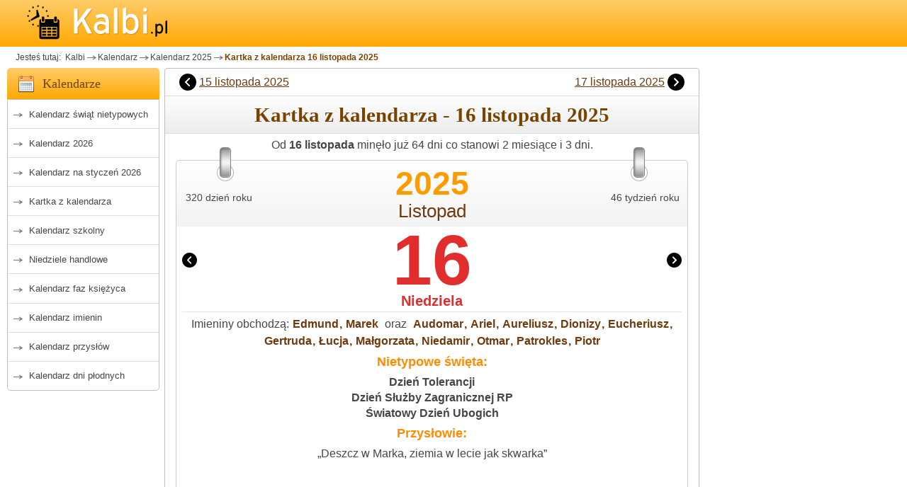

--- FILE ---
content_type: text/html; charset=utf-8
request_url: https://www.kalbi.pl/16-listopada
body_size: 8421
content:
<!DOCTYPE html><html lang="pl">
<head>
    <meta charset="utf-8">
    <!-- FOUC Prevention - Theme Init (MUST be before CSS) -->
    <script>
        (function() {
            var theme = localStorage.getItem('kalbi-theme');
            if (theme && theme !== 'auto') {
                document.documentElement.setAttribute('data-theme', theme);
            }
        })();
    </script>
<!-- Global site tag (gtag.js) - Google Analytics -->
<script async src="https://www.googletagmanager.com/gtag/js?id=G-4ZGEQ8YQEF"></script>
<script>
  window.dataLayer = window.dataLayer || [];
  function gtag(){dataLayer.push(arguments);}
  gtag('js', new Date());

  gtag('config', 'G-4ZGEQ8YQEF');
</script>
    
    <title>16 listopada 2025 - kartka z kalendarza Kalbi</title>
    <meta name="keywords"       content="kalendarz, kalendarz 2026, kalendarz szkolny, kalendarz ferii zimowych, kalendarz dni płodnych, kalendarz imienin, kalendarz ze świętami, kalendarz świąt nietypowych, kalendarz przysłów, kalkulator kredytowy, kalkulator dat, kalkulator wynagrodzeń" />
    <meta name="description"    content="Kartka z kalendarza z imieninami, przysłowiem i cytatem, wschodem i zachodem słońca na dzień 16 listopada 2025" />
    <meta content="width=device-width, initial-scale=1" name="viewport"/>
    <script>var userAgent = window.navigator.userAgent;if(userAgent.match(/iPad/i) || userAgent.match(/iPhone/i)){(function(doc){var addEvent='addEventListener',type='gesturestart',qsa='querySelectorAll',scales=[1,1],meta=qsa in doc?doc[qsa]('meta[name=viewport]'):[];function fix(){meta.content='width=device-width,minimum-scale='+scales[0]+',maximum-scale='+scales[1];doc.removeEventListener(type,fix,true);}if((meta=meta[meta.length-1])&&addEvent in doc){fix();scales=[.25,1.6];doc[addEvent](type,fix,true);}}(document));}</script> 
<link rel="stylesheet" href="https://www.kalbi.pl/basicBundle.css?t=1768443078" type="text/css" media="all" />
<link rel="stylesheet" href="https://www.kalbi.pl/calCard.min.css" type="text/css" media="all" />
    <script src="https://www.kalbi.pl/js/kartka-location.js" type="text/javascript"></script>
    <link rel="canonical"   href="https://www.kalbi.pl/16-listopada"/>
    <meta name="msapplication-config" content="none"/>
    <meta name="Author"     content="BogMar" />
    <link rel="image_src"   href="https://www.kalbi.pl/img_scr/cards/kal_kartka_11-16.jpg"/>
    <meta name="theme-color" content="#ffcc68"/>
<link rel="preload" href="https://www.kalbi.pl/js/jquery351.min.js" as="script" type="text/javascript"></link>
    <link rel="preconnect" href="https://pagead2.googlesyndication.com/">
    <link rel="preconnect" href="https://googleads.g.doubleclick.net/">
    <link rel="preconnect" href="https://adservice.google.com">
    <link rel="preconnect" href="https://www.google.com">
    <link rel="preconnect" href="https://www.googletagservices.com">
    <link rel="preconnect" href="https://tpc.googlesyndication.com">
    <link rel="preconnect" href="https://fonts.googleapis.com">
    <link rel="preconnect" href="https://fonts.gstatic.com">
<style type="text/css">
 
</style>
<script type="text/javascript">
function getScript(url,success){var script=document.createElement('script');script.src=url;var head=document.getElementsByTagName('head')[0],done=false;script.onload=script.onreadystatechange=function(){if(!done&&(!this.readyState||this.readyState=='loaded'||this.readyState=='complete')){done=true;success();script.onload=script.onreadystatechange=null;head.removeChild(script);}};head.appendChild(script);}
function resToPreload(href,as){let el=document.createElement("link");el.href=href;el.as=as;el.rel="preload"
document.head.appendChild(el);}</script>
    <link rel="apple-touch-icon" sizes="57x57" href="/apple-icon-57x57.png">
    <link rel="apple-touch-icon" sizes="60x60" href="/apple-icon-60x60.png">
    <link rel="apple-touch-icon" sizes="72x72" href="/apple-icon-72x72.png">
    <link rel="apple-touch-icon" sizes="76x76" href="/apple-icon-76x76.png">
    <link rel="apple-touch-icon" sizes="114x114" href="/apple-icon-114x114.png">
    <link rel="apple-touch-icon" sizes="120x120" href="/apple-icon-120x120.png">
    <link rel="apple-touch-icon" sizes="144x144" href="/apple-icon-144x144.png">
    <link rel="apple-touch-icon" sizes="152x152" href="/apple-icon-152x152.png">
    <link rel="apple-touch-icon" sizes="180x180" href="/apple-icon-180x180.png">
    <link rel="icon" type="image/png" sizes="192x192" href="/android-icon-192x192.png">
    <link rel="icon" type="image/png" sizes="32x32" href="/favicon-32x32.png">
    <link rel="icon" type="image/png" sizes="96x96" href="/favicon-96x96.png">
    <link rel="icon" type="image/png" sizes="16x16" href="/favicon-16x16.png">
    <!--<link rel="manifest" href="/manifest.json">-->
    <meta name="msapplication-TileColor" content="#ffffff">
    <meta name="msapplication-TileImage" content="/ms-icon-144x144.png">
    <meta name="theme-color" content="#ffffff">    
    <link rel="shortcut icon" href="/favicon.ico">    
        <script async src="https://pagead2.googlesyndication.com/pagead/js/adsbygoogle.js?client=ca-pub-1151905691180458" crossorigin="anonymous"></script>
            <script type="text/javascript" src="https://lib.wtg-ads.com/publisher/www.kalbi.pl/da07be5346e7b5d52563.js" async></script>
        
</head>
<body  id="body"  class="bg-helper">
    <script type="text/javascript">
// test whether a new date input falls back to a text input or not
var test = document.createElement('input');

try {
  test.type = 'date';
} catch (e) {
  console.log(e.description);
}

if(test.type === 'text' || true ) {
    resToPreload("https://www.kalbi.pl/jquery-ui-1.12.1.datepicker/jquery-ui.min.js", 'script');
    resToPreload("https://www.kalbi.pl/jquery-ui-1.12.1.autocomplete.datepicker/jquery-ui.min.css", 'style');
    resToPreload("https://www.kalbi.pl/jquery-ui-1.12.1.autocomplete.datepicker/images/ui-bg_highlight-soft_100_eeeeee_1x100.png", 'image');

    function setDatepickerRegional(){
        $('head').append('<link rel="stylesheet" type="text/css" href="https://www.kalbi.pl/jquery-ui-1.12.1.autocomplete.datepicker/jquery-ui.min.css">');
        $.datepicker.regional['pl'] = {
                closeText: 'Zamknij',
                prevText: '&#x3c;Poprzedni',
                nextText: 'Następny&#x3e;',
                currentText: 'Dziś',
                monthNames: ['Styczeń','Luty','Marzec','Kwiecień','Maj','Czerwiec',
                'Lipiec','Sierpień','Wrzesień','Październik','Listopad','Grudzień'],
                monthNamesShort: ['Sty','Lu','Mar','Kw','Maj','Cze',
                'Lip','Sie','Wrz','Pa','Lis','Gru'],
                dayNames: ['Niedziela','Poniedziałek','Wtorek','Środa','Czwartek','Piątek','Sobota'],
                dayNamesShort: ['Nie','Pn','Wt','Śr','Czw','Pt','So'],
                dayNamesMin: ['N','Pn','Wt','Śr','Cz','Pt','So'],
                weekHeader: 'Tydz',
                dateFormat: 'yy-mm-dd',
                changeYear: true,
                showWeek: true,
                showButtonPanel: true,
                firstDay: 1,
                isRTL: false,
                showMonthAfterYear: false,
                yearSuffix: ''};
        $.datepicker.setDefaults($.datepicker.regional['pl']);
    }    
    runJqueryUIwidget = function (){
        $(".nativeDatePicker").hide();
        $(".nativeDatePicker").prop("disabled", true);
        $(".fallbackDatePicker").show();
        getScript('https://www.kalbi.pl/jquery-ui-1.12.1.datepicker/jquery-ui.min.js',function(){
            setDatepickerRegional();
            $(".fallbackDatePicker").datepicker() ;
        });
    }
} 
</script>
<div class="container-all" id="inner-wrap">

<div id="top">
    <div class="container">
        <a class="nav-btn" id="nav-open-btn" href="#nav">MENU</a>
        <a href="https://www.kalbi.pl/" id="logoKalbi" title="Kalendarz Kalbi">
            <img src="https://www.kalbi.pl/images/kalbi-logotyp-1.0.png" alt="Kalendarz Kalbi">
        </a>

        
    </div>
</div>
<div id="extrad" class="container">
    <div class="box_a">
         
    </div>
</div>
<div id="breadcrumb" class="container">
    <ul class="breadcrumbs">
        
<li>Jesteś tutaj: </li>
<li class="marker"><a href="https://www.kalbi.pl/">&nbsp;Kalbi</a></li><li class="marker"><a href="https://www.kalbi.pl/kalendarz" title="Kalendarz">Kalendarz</a></li><li class="marker"><a href="https://www.kalbi.pl/kalendarz-2025" title="Kalendarz 2025">Kalendarz 2025</a></li><li class="active"><a href="#">Kartka z kalendarza 16 listopada 2025</a></li>    </ul>
</div> 
<div id="middleone" class="container ">
    <div id="leftone">
        <nav id="nav" name="nav" class="special-nav" role="navigation">   
             
<div class="m2ml-calendar title">
    <h3>Kalendarze</h3>
</div>
<div class="m2menul block">
    <ul class="menu">
        <li><a href="https://www.kalbi.pl/kalendarz-swiat-nietypowych"  >Kalendarz świąt nietypowych</a></li>
                        <li><a href="https://www.kalbi.pl/kalendarz-2026" >Kalendarz 2026</a></li>
                    <li><a href="https://www.kalbi.pl/kalendarz-miesieczny"    >Kalendarz na styczeń 2026</a></li>
            <li><a href="https://www.kalbi.pl/"                         >Kartka z kalendarza</a></li>
            <li><a href="https://www.kalbi.pl/kalendarz-szkolny"        >Kalendarz szkolny</a></li>
            <li><a href="https://www.kalbi.pl/niedziele-handlowe"       >Niedziele handlowe</a></li>
        <li><a href="https://www.kalbi.pl/kalendarz-faz-ksiezyca"       >Kalendarz faz księżyca</a></li>
        <li><a href="https://www.kalbi.pl/kalendarz-imienin"            >Kalendarz imienin</a></li>
        <li><a href="https://www.kalbi.pl/przyslowia-polskie"           >Kalendarz przysłów</a></li>
        <li><a href="https://www.kalbi.pl/kalendarz-dni-plodnych"       >Kalendarz dni płodnych</a></li>
        
    </ul>
    <a class="close-btn" id="nav-close-btn" href="#top">Zamknij menu</a>
</div>             <div class="box_a rek-300x250">
                
            <!-- kalbi_kartka_A -->
            <ins class="adsbygoogle ad_rA"
                data-ad-client="ca-pub-1151905691180458"
                data-ad-slot="2980379456"
                data-ad-format="rectangle"
                data-full-width-responsive="true"
             ></ins>
        <script>
            (adsbygoogle = window.adsbygoogle || []);
            adsbygoogle.push({});
        </script> 
            </div>
             <div class="m2ml-calculator title">
    <h3>Kalkulatory</h3>
</div>
<div class="m2menul block">
    <ul class="menu">
        <li><a href="https://www.kalbi.pl/kalkulator-daty" title="Kalkulatory terminu płatności">Kalkulator daty</a></li>
        <li><a href="https://www.kalbi.pl/kalkulator-dni" title="Kalkulator dni">Kalkulator dni</a></li>
    </ul>
</div>        </nav>
        <div class="box_a only-for-desktop" id="leftStickyAd">
            
            <!-- kalbi_kartka_L -->
            <ins class="adsbygoogle ad_rL"
                data-ad-client="ca-pub-1151905691180458"
                data-ad-slot="8365880685"
                
                 style="display:block; height: min(600px, calc(100vh - 150px)); max-height: min(600px, calc(100vh - 150px));"
             ></ins>
        <script>
            (adsbygoogle = window.adsbygoogle || []);
            adsbygoogle.push({});
        </script>        </div>
    </div>  
    <div id="centerone" class="">
        <main>
            <div id="firstColumn" class="columns">
        <div class="next-previous-navigation">
    <span class="previous"> <div></div><a href="https://www.kalbi.pl/15-listopada">15 listopada 2025</a> </span>
    <span class="next">     <a href="https://www.kalbi.pl/17-listopada">17 listopada 2025</a><div></div>     </span>
</div>
<div class="content-title">
    <h1>Kartka z kalendarza - 16&nbsp;listopada&nbsp;2025</h1>
</div>                
        <!-- Kartka wlasciwa: calCard-container -->
<div class="calCard-container">
    <div class="calCard-counting">
        Od <b>16 listopada </b> minęło już 64 dni co stanowi 2 miesiące i 3 dni.    </div>
    <div class="calCard-head-container">
        <div class="stapler"></div>
        <div class="calCard-head">
            <div class="calCard-dayyear"> 320 dzień roku </div>
            <div class="calCard-week"> 46 tydzień roku </div>
            <div class="calCard-date">
                <div class="calCard-year">2025</div>
                <div class="calCard-month">
                    <a href="https://www.kalbi.pl/kalendarz-listopad-2025" title="w listopadzie 2025">Listopad</a>                </div>
            </div>
        </div>
    </div>
    <div class="calCard-body">
        <div class="calCard-day-container">
            <div class="calCard-dayprev" onclick="location='https://www.kalbi.pl/15-listopada'">
                <span>
                    <div></div>&nbsp;15 listopada 2025                </span>
            </div>
            <div class="calCard-daynext" onclick="location='https://www.kalbi.pl/17-listopada'">
                <span>
                    17 listopada 2025&nbsp;<div></div>
                </span>
            </div>
            <div class="calCard-day  holyday">
                16            </div>
        </div>

        <div class="calCard-day-week  holyday">
            Niedziela        </div>
                            <div class="calCard-divider"></div>
            <section class="calCard-name-day">
                <span class="calCard_nameday_t"><strong>Imieniny </strong> obchodzą:</span> <a href="https://www.kalbi.pl/imieniny-edmund">Edmund</a>, <a href="https://www.kalbi.pl/imieniny-marek">Marek</a>                <span class="calCard_nameday_t">&nbsp;oraz&nbsp;</span> <a href="https://www.kalbi.pl/imieniny-audomar">Audomar</a>, <a href="https://www.kalbi.pl/imieniny-ariel">Ariel</a>, <a href="https://www.kalbi.pl/imieniny-aureliusz">Aureliusz</a>, <a href="https://www.kalbi.pl/imieniny-dionizy">Dionizy</a>, <a href="https://www.kalbi.pl/imieniny-eucheriusz">Eucheriusz</a>, <a href="https://www.kalbi.pl/imieniny-gertruda">Gertruda</a>, <a href="https://www.kalbi.pl/imieniny-łucja">Łucja</a>, <a href="https://www.kalbi.pl/imieniny-malgorzata">Małgorzata</a>, <a href="https://www.kalbi.pl/imieniny-niedamir">Niedamir</a>, <a href="https://www.kalbi.pl/imieniny-otmar">Otmar</a>, <a href="https://www.kalbi.pl/imieniny-patrokles">Patrokles</a>, <a href="https://www.kalbi.pl/imieniny-piotr">Piotr</a>            </section>

                            <section class="calCard-ententa">
                    <h3 class="calCard-ententa-t">Nietypowe święta:</h3>
                    <a href="https://www.kalbi.pl/dzien-tolerancji" title="Dzień Tolerancji"> Dzień Tolerancji</a> <br /><a href="https://www.kalbi.pl/dzien-sluzby-zagranicznej-rp" title="Dzień Służby Zagranicznej RP"> Dzień Służby Zagranicznej RP</a> <br /><a href="https://www.kalbi.pl/swiatowy-dzien-ubogich" title="Światowy Dzień Ubogich"> Światowy Dzień Ubogich</a> <br />                </section>
            
            <section class="calCard_proverb">
                                <h3 class="calCard_proverb-t">Przysłowie:</h3>
                <div class="calCard_proverb-content">&#8222;Deszcz w Marka, ziemia w lecie jak skwarka&#8221;</div>
            </section>
                            <div class="box_a">
            <!-- kalbi_kartka_B__internal -->
            <ins class="adsbygoogle ad_rB"
                data-ad-client="ca-pub-1151905691180458"
                data-ad-slot="2940016853"
                data-ad-format="auto"
                data-full-width-responsive="true"
             ></ins>
        <script>
            (adsbygoogle = window.adsbygoogle || []);
            adsbygoogle.push({});
        </script></div>
                <div class="calCard-divider hideWhenTwinsAreDisplayed"></div>
            
                        <div class="calCard-astro">
                <section class="calCard-astro-sun calCard-astro-object">
                    <h3>Słońce</h3>
                    <div class="calCard-astro-sun-hours calCard-astro-hours">
                        Świt: 06:20 <br>
                        Wsch. Sł.:       <b>06:56</b><br>
                        Zenit:       11:20<br>
                        Zach. Sł.:       <b>15:44</b><br>
                        Zmierzch:       16:20<br>
                                                Długość dnia: <b>8h i 47 min</b><br>
                                            </div>
                    <div class="calCard-astro-sun-zodiac calCard-astro-zodiac">
                        <a href="#" title="Słoneczny znak zodiaku: Skorpion"><div class="zodiac scorpio"></div></a>                                            </div>
                </section>
                <section class="calCard-astro-moon calCard-astro-object">
                    <h3>Księżyc</h3>
                    <div class="calCard-astro-moon-zodiac calCard-astro-hours">
                        <div>Wsch. Księżyca o&nbsp;2:47</div><div>Zach. Księżyca o&nbsp;13:58</div>                    </div>
                    <div class="calCard-astro-moon-hours calCard-astro-zodiac">
                        <a href="#" title="Księżyc w Wadze"><div class="zodiac libra"></div></a>                    </div>
                    <div class="calCard-location-note">
                        <span class="calCard-location-label">Lokalizacja: Warszawa</span>
                        <button type="button"
                                class="calCard-location-trigger"
                                data-location-toggle
                                aria-controls="kartkaLocationPanel"
                                aria-expanded="false">
                            <span aria-hidden="true">⚙</span>
                            <span class="visually-hidden">Zmień lokalizację</span>
                        </button>
                    </div>
                </section>
            </div>
            
<div id="kartkaLocationPanel"
     class="location-panel"
     hidden
     data-location-json="https://www.kalbi.pl/assets/kartka/location-options.json?v=1">
    
    <form method="post" action="https://www.kalbi.pl/kartka/ustawienia-lokalizacji" class="location-panel__form">
        <input type="hidden" name="csrf_token" value="security696d90d1cbbd2">
        <input type="hidden" name="return_url" value="https://www.kalbi.pl/16-listopada">
        <input type="hidden" name="location_slug" class="jsLocationSlug" value="warszawa">

        <div class="location-panel__field">
            <label for="kartkaLocationSearch">Szukaj miasta</label>
            <input type="text" id="kartkaLocationSearch" class="jsLocationSearch" placeholder="np. Warszawa" autocomplete="off">
        </div>

        <div class="location-panel__field">
            <label for="kartkaLocationSelect">Wybierz z listy</label>
            <select id="kartkaLocationSelect" class="jsLocationSelect" size="8">
                                                        <option value="warszawa" selected>
                        Warszawa                    </option>
                                                        <option value="krakow" >
                        Kraków                    </option>
                                                        <option value="wroclaw" >
                        Wrocław                    </option>
                                                        <option value="lodz" >
                        Łódź                    </option>
                                                        <option value="poznan" >
                        Poznań                    </option>
                                                        <option value="gdansk" >
                        Gdańsk                    </option>
                                                        <option value="szczecin" >
                        Szczecin                    </option>
                                                        <option value="lublin" >
                        Lublin                    </option>
                                                        <option value="bydgoszcz" >
                        Bydgoszcz                    </option>
                                                        <option value="bialystok" >
                        Białystok                    </option>
                                                        <option value="katowice" >
                        Katowice                    </option>
                                                        <option value="gdynia" >
                        Gdynia                    </option>
                                                        <option value="czestochowa" >
                        Częstochowa                    </option>
                                                        <option value="radom" >
                        Radom                    </option>
                                                        <option value="rzeszow" >
                        Rzeszów                    </option>
                                                        <option value="torun" >
                        Toruń                    </option>
                                                        <option value="sosnowiec" >
                        Sosnowiec                    </option>
                                                        <option value="kielce" >
                        Kielce                    </option>
                                                        <option value="gliwice" >
                        Gliwice                    </option>
                                                        <option value="olsztyn" >
                        Olsztyn                    </option>
                            </select>
        </div>

        <div class="location-panel__buttons">
            <button type="submit" class="btn btn-primary">Zapisz ustawienia</button>
            <button type="submit" name="reset_location" value="1" class="btn btn-link">Przywróć domyślne</button>
        </div>

        <p class="location-panel__hint">
            Zmiana lokalizacji wpływa na godziny wschodu i zachodu słońca oraz księżyca.
        </p>
    </form>
</div>

            <div class="calCard-divider"></div>

            <section class="calCard-quotes">
                <h3 class="calCard_proverb-t">Cytat dnia:</h3>
                <div class="calCard_proverb-content"><i>&#8222;Cier­pli­wość jest codzienną formą miłości.&#8221; -&nbsp;</i>
                    Benedykt XVI </div>
            </section>
            </div>
</div>
<div class="calCard-location-cta">
    <button type="button"
            class="calCard-location-secondary"
            data-location-toggle
            data-location-scroll
            aria-controls="kartkaLocationPanel"
            aria-expanded="false">
        <span aria-hidden="true">⚙</span>
        <span>Edytuj ustawienia lokalizacji</span>
    </button>
</div>
<div class="standard-spacing">
    <form action="search" method="post">
        <label for="data">Przejdź do wybranego dnia</label>
        <input name="data" class="fallbackDatePicker" type="text" value="2025-11-16" size="11" maxlength="10" pattern="\d{4}-\d{2}-\d{2}" />
        <input name="data" class="nativeDatePicker" type="date" value="2025-11-16" />
        <input type="submit" id="search_names" name="search_names" value="Przejdź" />
    </form>
</div>
<!-- FAQ: div.extraInfo -->
<div class="standard-spacing extraInfo">
    <div id="imieniny">
        <h2>Kto obchodzi imieniny 16 listopada? </h2>
        16 listopada imieniny obchodzą: Edmund, Marek&nbsp;oraz&nbsp;Audomar, Ariel, Aureliusz, Dionizy, Eucheriusz, Gertruda, Łucja, Małgorzata, Niedamir, Otmar, Patrokles, Piotr    </div>
    <div id="dlugoscDnia">
        <h2>Ile trwa dzień 16 listopada?</h2>
                    <div class="extraInfo-sentences">Długość dnia to 8 godzin i 47 minut. Dzień jest dłuższy od najkrótszego dnia w roku o 1 godzinę i 1 minutę. Dzień jest krótszy od poprzedniego o 3 minuty. Słońce wschodzi o 06:56, a zachodzi o 15:44.</div>
                            <p class="extraInfo-location-note">Dane dla lokalizacji: Warszawa.</p>
            </div>
    <div id="znakZodiaku">
        <h2>Jaki jest znak zodiaku 16 listopada? </h2>
        16 listopada Słońce znajduje się w Skorpionie. Księżyc 16 listopada znajduje się w Wadze.     </div>
        <div id="nietypoweSwieta">
        <h2>Jakie jest święto nietypowe 16 listopada?</h2>
        <div class="extra-holiday-list">
                            <div class="extra-holiday-entry">
                    <div class="extra-holiday-name">
                                                    <a href="https://www.kalbi.pl/dzien-tolerancji">Dzień Tolerancji</a>
                                            </div>
                                            <div class="extra-holiday-desc">
                            Święto ustanowione przez UNESCO w 1995 roku ma na celu promowanie szacunku, akceptacji i uznania bogactwa różnorodności kultur na świecie. Jest to odpowiedź na rosnącą falę wszelakiej nietolerancji, takiej jak rasizm czy antysemityzm.                        </div>
                                    </div>
                            <div class="extra-holiday-entry">
                    <div class="extra-holiday-name">
                                                    <a href="https://www.kalbi.pl/dzien-sluzby-zagranicznej-rp">Dzień Służby Zagranicznej RP</a>
                                            </div>
                                            <div class="extra-holiday-desc">
                            Święto obchodzimy 16 listopada na pamiątkę wysłania przez Józefa Piłsudskiego pierwszej depeszy zagranicznej do przywódców państw świata, która informowała o powstaniu niepodległej Polski.                        </div>
                                    </div>
                            <div class="extra-holiday-entry">
                    <div class="extra-holiday-name">
                                                    <a href="https://www.kalbi.pl/swiatowy-dzien-ubogich">Światowy Dzień Ubogich</a>
                                            </div>
                                    </div>
                    </div>
    </div>
    </div>
<div class="extraInfo-divider"></div>
<div class="next-previous-navigation">
    <span class="previous"> <div></div><a href="https://www.kalbi.pl/15-listopada">15 listopada 2025</a> </span>
    <span class="next">     <a href="https://www.kalbi.pl/17-listopada">17 listopada 2025</a><div></div>     </span>
</div>
<style>
    .extraInfo h2, .extraInfo h3, .extraInfo h4{
        text-align: left;
    }
    .extraInfo a{
        color: inherit;
    }
    .extra-holiday-list {
        margin-top: 0.75rem;
    }
    .extra-holiday-entry {
        margin-bottom: 0.85rem;
    }
    .extra-holiday-name {
        font-weight: 600;
    }
    .extra-holiday-desc {
        font-size: 0.9rem;
        color: var(--text-dimmed);
        margin-top: 0.35rem;
    }
    .extraInfo-divider {
        height: 1px;
        background: #e0e0e0;
        margin: 0;
    }
    .extraInfo-location-note {
        font-size: 0.85rem;
        color: var(--text-dimmed);
        margin-top: 0.35rem;
    }
    .extraInfo-sentences {
        margin-top: 0.35rem;
    }
</style>
<script>
zodiak=function(){$('.aries').css({'background':'url("https://www.kalbi.pl/design/background_orange30.webp") 0px -820px no-repeat'});$('.taurus').css({'background':'url("https://www.kalbi.pl/design/background_orange30.webp") -50px -820px no-repeat'});$('.gemini').css({'background':'url("https://www.kalbi.pl/design/background_orange30.webp") -100px -820px no-repeat'});$('.cancer').css({'background':'url("https://www.kalbi.pl/design/background_orange30.webp") -150px -820px no-repeat'});$('.leo').css({'background':'url("https://www.kalbi.pl/design/background_orange30.webp") -200px -820px no-repeat'});$('.virgo').css({'background':'url("https://www.kalbi.pl/design/background_orange30.webp") -250px -820px no-repeat'});$('.libra').css({'background':'url("https://www.kalbi.pl/design/background_orange30.webp") -300px -820px no-repeat'});$('.scorpio').css({'background':'url("https://www.kalbi.pl/design/background_orange30.webp") -350px -820px no-repeat'});$('.sagittarius').css({'background':'url("https://www.kalbi.pl/design/background_orange30.webp") -400px -820px no-repeat'});$('.capricorn').css({'background':'url("https://www.kalbi.pl/design/background_orange30.webp") -450px -820px no-repeat'});$('.aquarius').css({'background':'url("https://www.kalbi.pl/design/background_orange30.webp") -500px -820px no-repeat'});$('.pisces').css({'background':'url("https://www.kalbi.pl/design/background_orange30.webp") -550px -820px no-repeat'});$('.aries_taurus').css({'background':'url("https://www.kalbi.pl/design/background_orange30.webp") -0px -870px no-repeat'});$('.taurus_gemini').css({'background':'url("https://www.kalbi.pl/design/background_orange30.webp") -50px -870px no-repeat'});$('.gemini_cancer').css({'background':'url("https://www.kalbi.pl/design/background_orange30.webp") -100px -870px no-repeat'});$('.cancer_leo').css({'background':'url("https://www.kalbi.pl/design/background_orange30.webp") -150px -870px no-repeat'});$('.leo_virgo').css({'background':'url("https://www.kalbi.pl/design/background_orange30.webp") -200px -870px no-repeat'});$('.virgo_libra').css({'background':'url("https://www.kalbi.pl/design/background_orange30.webp") -250px -870px no-repeat'});$('.libra_scorpio').css({'background':'url("https://www.kalbi.pl/design/background_orange30.webp") -300px -870px no-repeat'});$('.scorpio_sagittarius').css({'background':'url("https://www.kalbi.pl/design/background_orange30.webp") -350px -870px no-repeat'});$('.sagittarius_capricorn').css({'background':'url("https://www.kalbi.pl/design/background_orange30.webp") -400px -870px no-repeat'});$('.capricorn_aquarius').css({'background':'url("https://www.kalbi.pl/design/background_orange30.webp") -450px -870px no-repeat'});$('.aquarius_pisces').css({'background':'url("https://www.kalbi.pl/design/background_orange30.webp") -500px -870px no-repeat'});$('.pisces_aries').css({'background':'url("https://www.kalbi.pl/design/background_orange30.webp") -550px -870px no-repeat'});}</script>
        <div class="box_a ad-728x90 aBott">
            
            <!-- kalbi_kartka_B -->
            <ins class="adsbygoogle ad_rB"
                data-ad-client="ca-pub-1151905691180458"
                data-ad-slot="1639377620"
                data-ad-format="auto"
                data-full-width-responsive="true"
             ></ins>
        <script>
            (adsbygoogle = window.adsbygoogle || []);
            adsbygoogle.push({});
        </script>        </div>
 
            </div>
                    </main>
        <div class="disclaimer"></div>
    </div>
    <div id="rightone" class="rightone">
                        <div class="box_a" id="rightStickyAd">
                     
            <!-- kalbi_kartka_C -->
            <ins class="adsbygoogle ad_rC"
                data-ad-client="ca-pub-1151905691180458"
                data-ad-slot="7929453809"
                
                 style="display:block; height: min(600px, calc(100vh - 150px)); max-height: min(600px, calc(100vh - 150px));"
             ></ins>
        <script>
            (adsbygoogle = window.adsbygoogle || []);
            adsbygoogle.push({});
        </script>                </div>
                             </div>
 </div>
    <div id="bottomone" class="container">
<div id="footer">
      <div class="footerb">
        <h3>Kalbi.pl</h3>
         <ul class="links">
           <li>Kontakt: 📧 <a href="mailto:kontakt@kalbi.pl">kontakt@kalbi.pl</a></li>
           <li><a href="https://www.kalbi.pl/s/jak-dodac-nowe-swieto">Jak dodać nowe święto?</a></li>
             <li><a href="javascript:googlefc.callbackQueue.push(googlefc.showRevocationMessage)">Ustawienia dotyczące prywatności i&nbsp;plików cookie</a></li>
            <li><a href="https://www.kalbi.pl/privacy">Polityka prywatności</a></li>
        </ul>
      </div>
      <div class="footerb">
        <h3>***</h3>
         <ul class="links">
           </ul>
          </div>
            <div class="footerb">
        <h3>Zobacz także</h3>
        <ul class="links">
            
        <li><a href="https://www.kalbi.pl/ferie-zimowe" > Ferie zimowe 2026 </a></li>
         
        <li><a href="https://www.kalbi.pl/znaki-zodiaku"  >Znaki Zodiaku</a></li>
        <li><a href="https://www.rytmnatury.pl/?utm_source=kalbi.pl&utm_medium=referral&utm_campaign=StopkaRN"  class="outband krypto">Kalendarz Rytm Natury</a></li>
        <li><a href="https://www.kalbi.pl/kalkulator-kredytowy">Kalkulator kredytowy</a></li>
        <li><a href="https://www.kalbi.pl/kalendarz-ciazy">Kalendarz ciąży</a></li> 
            <!--<li><span onclick="location='https://www.senneo.net/?utm_source=kalbi.pl&utm_medium=referral&utm_campaign=StopkaRN'"    title="Internetowy sennik polski Senneo" class="outband krypto">Sennik Polski</a></li>-->
<!--            <li><a href="http://kawa-sklep.pl/">Palarnia Kawy</a></li>
        </ul>
      </div>

  </div>
     <div class="bottom-copy">
        &copy; Copyright 2011-2026 by <span class="bott-color">Kalbi.PL</span> Wszelkie prawa zastrzeżone.
        <!--<div class="small">Strona korzysta z plików cookies zgodnie z <a href="https://www.kalbi.pl/privacy" rel="nofollow">Polityką Prywatności</a> witryny. Możesz określić warunki przechowywania lub dostępu do plików cookies w Twojej przeglądarce.</div>-->   
    </div>   
</div>

<script type="text/javascript">
const observer = new MutationObserver(() => {
document.querySelector(".google-revocation-link-placeholder")?.remove();
});

observer.observe(document.body, {
  childList: true,
});
</script>
    </div>
    
    <style>
.satday, .satday a:link, .satday a:visited {
    color: #737377;
}
.holyday, .holyday a:link, .holyday a:visited, sunday, .sunday a:link, .sunday a:visited, a:link.holyday, a:visited.holyday {
    color: #e22d2d;
}
</style>

<script type="text/javascript">
function fixHashLinksClick(){$('a[href="#"]').click(function(){event.preventDefault();});}
function tooltipFix(){var targets=$('[rel~=tooltip]'),target=false,tooltip=false;targets.bind('mouseenter',function()
{target=$(this);tip=target.attr('title');tooltip=$('<div id="tooltip"></div>');if(!tip||tip=='')
return false;target.removeAttr('title');tooltip.css('opacity',0).html(tip).appendTo('body');var init_tooltip=function()
{if($(window).width()<tooltip.outerWidth()*1.5)
tooltip.css('max-width',$(window).width()/2);else
tooltip.css('max-width',340);var pos_left=target.offset().left+(target.outerWidth()/2)-(tooltip.outerWidth()/2),pos_top=target.offset().top-tooltip.outerHeight()-20;if(pos_left<0)
{pos_left=target.offset().left+target.outerWidth()/2-20;tooltip.addClass('leftt');}
else
tooltip.removeClass('leftt');if(pos_left+tooltip.outerWidth()>$(window).width())
{pos_left=target.offset().left-tooltip.outerWidth()+target.outerWidth()/2+20;tooltip.addClass('rightt');}
else
tooltip.removeClass('rightt');if(pos_top<0)
{var pos_top=target.offset().top+target.outerHeight();tooltip.addClass('topt');}
else
tooltip.removeClass('topt');tooltip.css({left:pos_left,top:pos_top}).animate({top:'+=10',opacity:1},50);};init_tooltip();$(window).resize(init_tooltip);var remove_tooltip=function()
{tooltip.animate({top:'-=10',opacity:0},50,function()
{$(this).remove();});target.attr('title',tip);};target.bind('mouseleave',remove_tooltip);tooltip.bind('click',remove_tooltip);});}

function onDOMready(){$(function() {
fixHashLinksClick();tooltipFix();
// outboundLinkTracking();

if(typeof zodiak==="function"){zodiak()}
if(typeof runJqueryUIwidget==="function"){runJqueryUIwidget()}})
}
getScript('https://www.kalbi.pl/js/jquery351.min.js', function(){

    // Sticky JS removed — both left and right use pure CSS position:sticky
    // getScript('https://www.kalbi.pl/onDOMready.min.js', onDOMready);
    onDOMready();
    $('#no').click(function() {
        $( ".menstruation" ).prop( "disabled", false );
        $( ".delivery" ).prop( "disabled", true );
    });
    $('#yes').click(function() {
        $( ".menstruation" ).prop( "disabled", true );
        $( ".delivery" ).prop( "disabled", false );
    });
})</script>
</body></html>

<!--8.18-->


--- FILE ---
content_type: text/html; charset=utf-8
request_url: https://www.google.com/recaptcha/api2/aframe
body_size: 267
content:
<!DOCTYPE HTML><html><head><meta http-equiv="content-type" content="text/html; charset=UTF-8"></head><body><script nonce="6C46XN2WU29br6cZexMfFA">/** Anti-fraud and anti-abuse applications only. See google.com/recaptcha */ try{var clients={'sodar':'https://pagead2.googlesyndication.com/pagead/sodar?'};window.addEventListener("message",function(a){try{if(a.source===window.parent){var b=JSON.parse(a.data);var c=clients[b['id']];if(c){var d=document.createElement('img');d.src=c+b['params']+'&rc='+(localStorage.getItem("rc::a")?sessionStorage.getItem("rc::b"):"");window.document.body.appendChild(d);sessionStorage.setItem("rc::e",parseInt(sessionStorage.getItem("rc::e")||0)+1);localStorage.setItem("rc::h",'1768788180926');}}}catch(b){}});window.parent.postMessage("_grecaptcha_ready", "*");}catch(b){}</script></body></html>

--- FILE ---
content_type: application/javascript; charset=utf-8
request_url: https://lib.wtg-ads.com/publisher/www.kalbi.pl/standard.publisher.config.min.js
body_size: 6601
content:
w2g.bidders=[{BidderSize:[970,90],BidderSizeSent:[[970,90],[750,100],[728,90]],bids:[{bidder:"adf",params:{mid:"1917349"}},{bidder:"appnexus",params:{placementId:"32787765"}},{bidder:"connectad",params:{networkId:118,siteId:1113209}},{bidder:"criteo",params:{networkId:8025}},{bidder:"rtbhouse",params:{region:"prebid-eu",publisherId:"DPvmdEIcN6xczqVEVpOV"}},{bidder:"rubicon",params:{accountId:"17862",siteId:"547454",zoneId:"3409888"}},{bidder:"smartadserver",params:{siteId:"658612",pageId:"1980985",formatId:"63332",domain:"//prg.smartadserver.com"}}]},{BidderSize:[728,90],BidderSizeSent:[[728,90],[468,60]],bids:[{bidder:"adf",params:{mid:"1917348"}},{bidder:"appnexus",params:{placementId:"32787764"}},{bidder:"connectad",params:{networkId:118,siteId:1113209}},{bidder:"criteo",params:{networkId:8025}},{bidder:"rtbhouse",params:{region:"prebid-eu",publisherId:"DPvmdEIcN6xczqVEVpOV"}},{bidder:"rubicon",params:{accountId:"17862",siteId:"547454",zoneId:"3409888"}},{bidder:"smartadserver",params:{siteId:"658612",pageId:"1980985",formatId:"62186",domain:"//prg.smartadserver.com"}}]},{BidderSize:[468,60],BidderSizeSent:[[468,60]],bids:[{bidder:"adf",params:{mid:"1917346"}},{bidder:"appnexus",params:{placementId:"32787763"}},{bidder:"connectad",params:{networkId:118,siteId:1113209}},{bidder:"criteo",params:{networkId:8025}},{bidder:"rtbhouse",params:{region:"prebid-eu",publisherId:"DPvmdEIcN6xczqVEVpOV"}},{bidder:"rubicon",params:{accountId:"17862",siteId:"547454",zoneId:"3409888"}},{bidder:"smartadserver",params:{siteId:"658612",pageId:"1980985",formatId:"63831",domain:"//prg.smartadserver.com"}}]},{BidderSize:[360,100],BidderSizeSent:[[360,100],[300,250]],bids:[{bidder:"adf",params:{mid:"1917347"}},{bidder:"appnexus",params:{placementId:"32787762"}},{bidder:"connectad",params:{networkId:118,siteId:1113209}},{bidder:"criteo",params:{networkId:8025}},{bidder:"rtbhouse",params:{region:"prebid-eu",publisherId:"DPvmdEIcN6xczqVEVpOV"}},{bidder:"smartadserver",params:{siteId:"658612",pageId:"1980985",formatId:"84448",domain:"//prg.smartadserver.com"}}]}],w2g.SizeListSticky=[[[970,90],[750,100],[728,90],[468,60],[360,100],[360,50],[320,100],[320,50],[300,100],[300,50],[375,50],[970,50]]],w2g.MappingSticky=[[[990,0],[[980,90],[970,90],[728,90],[468,60],[980,120],[980,100],[970,50],[950,90],[980,50],[375,50]]],[[750,0],[[728,90],[468,60]]],[[460,0],[[468,60],[360,100],[320,100],[300,100],[375,50]]],[[0,0],[[360,100],[360,50],[320,100],[320,50],[300,100],[300,50],[375,50]]]],window.pbjs=window.pbjs||{},window.pbjs.que=window.pbjs.que||[],window.pbjs.que.push(function(){pbjs.setConfig({userSync:{userIds:[{name:"id5Id",params:{partner:802},storage:{type:"html5",name:"id5id",expires:90,refreshInSeconds:28800}}],auctionDelay:50},consentManagement:{gdpr:{cmpApi:"iab",timeout:8e3,defaultGdprScope:!0}}})}),w2g.publisherConfigCallback["www.kalbi.pl"](conf={publisherDomain:"www.kalbi.pl",gdpr:{tcf2:!0},slots:[{SlotId:"wtgStickyScrollDivInner",Handle:{selector:"",insert:{type:""}},refresh:!0,AdUnitName:"/26225854,44436290/Kalbi/kalbi.pl/sb_ad",Sizes:w2g.SizeListSticky,PBSize:w2g.bidders,Mapping:w2g.MappingSticky}],prebid:{ver:"7.51.13",timeout:1500,USD:3.94,EUR:4.53,currency:!0,defaultCurrency:"PLN",schain:{validation:"strict",config:{ver:"1.0",complete:1,nodes:[{asi:"waytogrow.eu",sid:"2074337",hp:1}]}},bidderSettings:{visx:{bidCpmAdjustment:function(e){return e*conf.prebid.USD}},appnexus:{bidCpmAdjustment:function(e){return.86*e*conf.prebid.USD},storageAllowed:!0},rubicon:{bidCpmAdjustment:function(e){return.81*e*conf.prebid.USD}},smartadserver:{bidCpmAdjustment:function(e){return.9*e*conf.prebid.EUR}},criteo:{bidCpmAdjustment:function(e){return e*conf.prebid.EUR},storageAllowed:!0},rtbhouse:{bidCpmAdjustment:function(e){return e*conf.prebid.USD}},ix:{bidCpmAdjustment:function(e){return e*conf.prebid.USD},storageAllowed:!0},adf:{bidCpmAdjustment:function(e){return e*conf.prebid.EUR}},connectad:{bidCpmAdjustment:function(e){return e*conf.prebid.USD}},sovrn:{bidCpmAdjustment:function(e){return.85*e*conf.prebid.USD}},amx:{bidCpmAdjustment:function(e){return e*conf.prebid.USD}},pubmatic:{bidCpmAdjustment:function(e){return.82*e*conf.prebid.USD}}},customConfigObject:{buckets:[{precision:2,min:0,max:4,increment:.01},{precision:2,min:4,max:8,increment:.01},{precision:2,min:8,max:12,increment:.01},{precision:2,min:12,max:50,increment:.1},{precision:2,min:50,max:200,increment:.4}]}}}),function(){function e(n){var o=i[n];if(void 0!==o)return o.exports;var r=i[n]={exports:{}};return t[n](r,r.exports,e),r.exports}var t={466:function(e){"use strict";e.exports={removeAdUnits:["/26225854,44436290/Kalbi/kalbi.pl/sb_ad"],prebidObject:"pbjsWtg",maxUnfilled:"2"}},337:function(){!function(){"use strict";function e(e){try{return e.defaultView&&e.defaultView.frameElement||null}catch(e){return null}}function t(e){this.time=e.time,this.target=e.target,this.rootBounds=s(e.rootBounds),this.boundingClientRect=s(e.boundingClientRect),this.intersectionRect=s(e.intersectionRect||{top:0,bottom:0,left:0,right:0,width:0,height:0}),this.isIntersecting=!!e.intersectionRect;var t=this.boundingClientRect,i=t.width*t.height,n=this.intersectionRect,o=n.width*n.height;this.intersectionRatio=i?Number((o/i).toFixed(4)):this.isIntersecting?1:0}function i(e,t){var i,n,o,r=t||{};if("function"!=typeof e)throw new Error("callback must be a function");if(r.root&&1!=r.root.nodeType&&9!=r.root.nodeType)throw new Error("root must be a Document or Element");this._checkForIntersections=(i=this._checkForIntersections.bind(this),n=this.THROTTLE_TIMEOUT,o=null,function(){o||(o=setTimeout(function(){i(),o=null},n))}),this._callback=e,this._observationTargets=[],this._queuedEntries=[],this._rootMarginValues=this._parseRootMargin(r.rootMargin),this.thresholds=this._initThresholds(r.threshold),this.root=r.root||null,this.rootMargin=this._rootMarginValues.map(function(e){return e.value+e.unit}).join(" "),this._monitoringDocuments=[],this._monitoringUnsubscribes=[]}function n(e,t,i,n){"function"==typeof e.addEventListener?e.addEventListener(t,i,n||!1):"function"==typeof e.attachEvent&&e.attachEvent("on"+t,i)}function o(e,t,i,n){"function"==typeof e.removeEventListener?e.removeEventListener(t,i,n||!1):"function"==typeof e.detachEvent&&e.detachEvent("on"+t,i)}function r(e){var t;try{t=e.getBoundingClientRect()}catch(e){}return t?(t.width&&t.height||(t={top:t.top,right:t.right,bottom:t.bottom,left:t.left,width:t.right-t.left,height:t.bottom-t.top}),t):{top:0,bottom:0,left:0,right:0,width:0,height:0}}function s(e){return!e||"x"in e?e:{top:e.top,y:e.top,bottom:e.bottom,left:e.left,x:e.left,right:e.right,width:e.width,height:e.height}}function d(e,t){var i=t.top-e.top,n=t.left-e.left;return{top:i,left:n,height:t.height,width:t.width,bottom:i+t.height,right:n+t.width}}function a(e,t){for(var i=t;i;){if(i==e)return!0;i=c(i)}return!1}function c(t){var i=t.parentNode;return 9==t.nodeType&&t!=u?e(t):(i&&i.assignedSlot&&(i=i.assignedSlot.parentNode),i&&11==i.nodeType&&i.host?i.host:i)}function l(e){return e&&9===e.nodeType}if("object"==typeof window)if("IntersectionObserver"in window&&"IntersectionObserverEntry"in window&&"intersectionRatio"in window.IntersectionObserverEntry.prototype)"isIntersecting"in window.IntersectionObserverEntry.prototype||Object.defineProperty(window.IntersectionObserverEntry.prototype,"isIntersecting",{get:function(){return this.intersectionRatio>0}});else{var u=function(t){for(var i=window.document,n=e(i);n;)n=e(i=n.ownerDocument);return i}(),h=[],p=null,m=null;i.prototype.THROTTLE_TIMEOUT=100,i.prototype.POLL_INTERVAL=null,i.prototype.USE_MUTATION_OBSERVER=!0,i._setupCrossOriginUpdater=function(){return p||(p=function(e,t){m=e&&t?d(e,t):{top:0,bottom:0,left:0,right:0,width:0,height:0},h.forEach(function(e){e._checkForIntersections()})}),p},i._resetCrossOriginUpdater=function(){p=null,m=null},i.prototype.observe=function(e){if(!this._observationTargets.some(function(t){return t.element==e})){if(!e||1!=e.nodeType)throw new Error("target must be an Element");this._registerInstance(),this._observationTargets.push({element:e,entry:null}),this._monitorIntersections(e.ownerDocument),this._checkForIntersections()}},i.prototype.unobserve=function(e){this._observationTargets=this._observationTargets.filter(function(t){return t.element!=e}),this._unmonitorIntersections(e.ownerDocument),0==this._observationTargets.length&&this._unregisterInstance()},i.prototype.disconnect=function(){this._observationTargets=[],this._unmonitorAllIntersections(),this._unregisterInstance()},i.prototype.takeRecords=function(){var e=this._queuedEntries.slice();return this._queuedEntries=[],e},i.prototype._initThresholds=function(e){var t=e||[0];return Array.isArray(t)||(t=[t]),t.sort().filter(function(e,t,i){if("number"!=typeof e||isNaN(e)||e<0||e>1)throw new Error("threshold must be a number between 0 and 1 inclusively");return e!==i[t-1]})},i.prototype._parseRootMargin=function(e){var t=(e||"0px").split(/\s+/).map(function(e){var t=/^(-?\d*\.?\d+)(px|%)$/.exec(e);if(!t)throw new Error("rootMargin must be specified in pixels or percent");return{value:parseFloat(t[1]),unit:t[2]}});return t[1]=t[1]||t[0],t[2]=t[2]||t[0],t[3]=t[3]||t[1],t},i.prototype._monitorIntersections=function(t){var i=t.defaultView;if(i&&-1==this._monitoringDocuments.indexOf(t)){var r=this._checkForIntersections,s=null,d=null;this.POLL_INTERVAL?s=i.setInterval(r,this.POLL_INTERVAL):(n(i,"resize",r,!0),n(t,"scroll",r,!0),this.USE_MUTATION_OBSERVER&&"MutationObserver"in i&&(d=new i.MutationObserver(r)).observe(t,{attributes:!0,childList:!0,characterData:!0,subtree:!0})),this._monitoringDocuments.push(t),this._monitoringUnsubscribes.push(function(){var e=t.defaultView;e&&(s&&e.clearInterval(s),o(e,"resize",r,!0)),o(t,"scroll",r,!0),d&&d.disconnect()});var a=this.root&&(this.root.ownerDocument||this.root)||u;if(t!=a){var c=e(t);c&&this._monitorIntersections(c.ownerDocument)}}},i.prototype._unmonitorIntersections=function(t){var i=this._monitoringDocuments.indexOf(t);if(-1!=i){var n=this.root&&(this.root.ownerDocument||this.root)||u,o=this._observationTargets.some(function(i){var o=i.element.ownerDocument;if(o==t)return!0;for(;o&&o!=n;){var r=e(o);if((o=r&&r.ownerDocument)==t)return!0}return!1});if(!o){var r=this._monitoringUnsubscribes[i];if(this._monitoringDocuments.splice(i,1),this._monitoringUnsubscribes.splice(i,1),r(),t!=n){var s=e(t);s&&this._unmonitorIntersections(s.ownerDocument)}}}},i.prototype._unmonitorAllIntersections=function(){var e=this._monitoringUnsubscribes.slice(0);this._monitoringDocuments.length=0,this._monitoringUnsubscribes.length=0;for(var t=0;t<e.length;t++)e[t]()},i.prototype._checkForIntersections=function(){if(this.root||!p||m){var e=this._rootIsInDom(),i=e?this._getRootRect():{top:0,bottom:0,left:0,right:0,width:0,height:0};this._observationTargets.forEach(function(n){var o=n.element,s=r(o),d=this._rootContainsTarget(o),a=n.entry,c=e&&d&&this._computeTargetAndRootIntersection(o,s,i),l=null;this._rootContainsTarget(o)?p&&!this.root||(l=i):l={top:0,bottom:0,left:0,right:0,width:0,height:0};var u=n.entry=new t({time:window.performance&&performance.now&&performance.now(),target:o,boundingClientRect:s,rootBounds:l,intersectionRect:c});a?e&&d?this._hasCrossedThreshold(a,u)&&this._queuedEntries.push(u):a&&a.isIntersecting&&this._queuedEntries.push(u):this._queuedEntries.push(u)},this),this._queuedEntries.length&&this._callback(this.takeRecords(),this)}},i.prototype._computeTargetAndRootIntersection=function(e,t,i){if("none"!=window.getComputedStyle(e).display){for(var n,o,s,a,l,h,g,f,b=t,w=c(e),v=!1;!v&&w;){var I=null,A=1==w.nodeType?window.getComputedStyle(w):{};if("none"==A.display)return null;if(w==this.root||9==w.nodeType)if(v=!0,w==this.root||w==u)p&&!this.root?!m||0==m.width&&0==m.height?(w=null,I=null,b=null):I=m:I=i;else{var y=c(w),U=y&&r(y),_=y&&this._computeTargetAndRootIntersection(y,U,i);U&&_?(w=y,I=d(U,_)):(w=null,b=null)}else{var E=w.ownerDocument;w!=E.body&&w!=E.documentElement&&"visible"!=A.overflow&&(I=r(w))}if(I&&(n=I,o=b,s=Math.max(n.top,o.top),a=Math.min(n.bottom,o.bottom),l=Math.max(n.left,o.left),f=a-s,b=(g=(h=Math.min(n.right,o.right))-l)>=0&&f>=0&&{top:s,bottom:a,left:l,right:h,width:g,height:f}||null),!b)break;w=w&&c(w)}return b}},i.prototype._getRootRect=function(){var e;if(this.root&&!l(this.root))e=r(this.root);else{var t=l(this.root)?this.root:u,i=t.documentElement,n=t.body;e={top:0,left:0,right:i.clientWidth||n.clientWidth,width:i.clientWidth||n.clientWidth,bottom:i.clientHeight||n.clientHeight,height:i.clientHeight||n.clientHeight}}return this._expandRectByRootMargin(e)},i.prototype._expandRectByRootMargin=function(e){var t=this._rootMarginValues.map(function(t,i){return"px"==t.unit?t.value:t.value*(i%2?e.width:e.height)/100}),i={top:e.top-t[0],right:e.right+t[1],bottom:e.bottom+t[2],left:e.left-t[3]};return i.width=i.right-i.left,i.height=i.bottom-i.top,i},i.prototype._hasCrossedThreshold=function(e,t){var i=e&&e.isIntersecting?e.intersectionRatio||0:-1,n=t.isIntersecting?t.intersectionRatio||0:-1;if(i!==n)for(var o=0;o<this.thresholds.length;o++){var r=this.thresholds[o];if(r==i||r==n||r<i!=r<n)return!0}},i.prototype._rootIsInDom=function(){return!this.root||a(u,this.root)},i.prototype._rootContainsTarget=function(e){var t=this.root&&(this.root.ownerDocument||this.root)||u;return a(t,e)&&(!this.root||t==e.ownerDocument)},i.prototype._registerInstance=function(){h.indexOf(this)<0&&h.push(this)},i.prototype._unregisterInstance=function(){var e=h.indexOf(this);-1!=e&&h.splice(e,1)},window.IntersectionObserver=i,window.IntersectionObserverEntry=t}}()}},i={};e.n=function(t){var i=t&&t.__esModule?function(){return t.default}:function(){return t};return e.d(i,{a:i}),i},e.d=function(t,i){for(var n in i)e.o(i,n)&&!e.o(t,n)&&Object.defineProperty(t,n,{enumerable:!0,get:i[n]})},e.g=function(){if("object"==typeof globalThis)return globalThis;try{return this||new Function("return this")()}catch(e){if("object"==typeof window)return window}}(),e.o=function(e,t){return Object.prototype.hasOwnProperty.call(e,t)},function(){"use strict";e(337);var t=class{constructor(){this.self=this,this.details={browser:!1,node:!1,jsdom:!1},this.run()}run(){const{browser:e,node:t,jsdom:i}=this.checkEnv();return this.details={browser:e,node:t,jsdom:i}}checkEnv(){return{browser:this.isBrowser(),node:this.isNode(),jsdom:this.isJsDOM()}}isBrowser(){return"undefined"!=typeof window&&void 0!==window.document}isNode(){return"undefined"!=typeof process&&null!=process.versions&&null!=process.versions.node}isJsDOM(){return"undefined"!=typeof window&&"nodejs"===window.name||"undefined"!=typeof navigator&&(navigator.userAgent.includes("Node.js")||navigator.userAgent.includes("jsdom"))}isBrowserEnabled(){const{browser:e,node:t,jsdom:i}=this.details;return e&&!t&&!i}showDecisions(){return console.dir(this.details)}},i=()=>{const{config:t}=e.g.reloadAds,i=t.leaveIframe&&"true"===t.leaveIframe,n={},o=((e,t)=>{let i=!1,n=window,o=n.location.href;return function(r){let s=arguments.length>1&&void 0!==arguments[1]?arguments[1]:"",d=arguments.length>2&&void 0!==arguments[2]?arguments[2]:"log";if(window.self!==window.top)try{n=window.top,o=n.location.href}catch(e){}if(o.indexOf("#")>0){const n=o.split("#");(n[1].indexOf(t)>=0||n[1].indexOf("w2g_debug_all")>=0)&&(i=!0),n[1].indexOf("w2g_products")>=0&&console.log("%c %s %c","background:#EE7D0B;color:#FFFFFF;font-weight:bold;padding:1px 2px;",`WTG product: ${e}`,"color:#555;padding:2px")}if(i&&console)switch(d){case"time":case"timeEnd":console[d](r);break;default:console[d]("%c %s %c %s ","background:#3b88c3;color:#FFFFFF;font-weight:bold;padding:1px 2px;",e,"color:#555;padding:2px",r,s)}}})("Smart Reload","w2g_reload_debug"),r=[];let s,d=!1,a=window,c=document;const l={init(){let e=arguments.length>0&&void 0!==arguments[0]&&arguments[0];if(i&&window.self!==window.top)try{a=window.top,c=a.document}catch(e){return void o("Can't leave iframe. Exit script.")}a.googletag=a.googletag||{cmd:[]},a[t.prebidObject]=a[t.prebidObject]||{},a[t.prebidObject].que=a[t.prebidObject].que||[],a.wtgAllConfigAdunitsReload||(a.wtgAllConfigAdunitsReload=r),this.setCurrentUrl(a.location.href),this.overrideConfig(e),this.removeAdUnitsFromConfig(),this.addAdUnitsToArr(),this.setGoogleSlotRenderEndedListener(),o("Config: ",t)},startReload(){if(t.adUnits&&t.adUnits.length>0){for(let e=0;e<t.adUnits.length;e+=1)this.prepareAdUnitObject(t.adUnits[e].name);this.setGoogleImpressionViewableListener(),this.observerCustomEventListener(),this.visibilityChangeListener(),this.setEventListenersReload(),o("START",n)}else o("No adUnits in config");d=!0},prepareAdUnitObject(e){n[e]={isImpression:!1,isReloadTimeout:!1,intersectionState:!1,unfilledCount:0,reloadTimeoutHandler:!1,isValidAdvertiserId:!0,isValidCampaignId:!0}},resetAdUnitObjectForSPA(){o("resetAdUnitObjectForSPA"),Object.keys(n).forEach(e=>{n[e].reloadTimeoutHandler&&clearTimeout(n[e].reloadTimeoutHandler),n[e].isImpression=!1,n[e].isReloadTimeout=!1,n[e].unfilledCount=0})},setUrlChangeListener(){d||new MutationObserver(()=>{const e=a.location.href;e!==s&&(s=e,l.resetAdUnitObjectForSPA())}).observe(document,{subtree:!0,childList:!0})},debounce(e,t){let i;return function(){for(var n=arguments.length,o=new Array(n),r=0;r<n;r++)o[r]=arguments[r];clearTimeout(i),i=setTimeout(()=>{clearTimeout(i),e(...o)},t)}},throttle(e,t){let i=!1;return()=>{i||(e.call(),i=!0,setTimeout(()=>{i=!1},t))}},setEventListenersReload(){if(t.events){const e=500;t.events.forEach(t=>{a.addEventListener(t,this.throttle(()=>{o("event detected",`${t} timestamp:${Date.now()}`),Object.keys(n).forEach(e=>{l.reloadBid(e,!0)})},e))})}},setGoogleImpressionViewableListener(){const e=this.getAdUnitsData();a.googletag.cmd.push(function(){a.googletag.pubads().addEventListener("impressionViewable",function(t){const i=t.slot.getAdUnitPath();if(e[i]){const t=e[i].reloadTime;o("impressionViewable",i),n[i].isImpression=!0,n[i].reloadTimeoutHandler=setTimeout(()=>{n[i].isReloadTimeout=!0,l.reloadBid(i)},t)}})})},setGoogleSlotRenderEndedListener(){const e=this.getAdUnitsData();a.googletag.cmd.push(function(){a.googletag.pubads().addEventListener("slotRenderEnded",function(i){const r=i.slot.getAdUnitPath();if(e[r]){o("slotRenderEnded",r),d||l.startReload();const e=i.slot.getResponseInformation();if(t.advertiserId){o("checking AdvertiserId ...");let t=0;e&&e.advertiserId&&(t=e.advertiserId),l.checkAdvertiserId(t,r),o("google advertiserId: ",t)}if(t.campaignId){o("checking CampaignId (DFP OrderID) ...");let t=0;e&&e.campaignId&&(t=e.campaignId),l.checkCampaignId(t,r),o("google campaignId (DFP OrderID): ",t)}if(i.isEmpty||1===i.size[0]&&!i.slot.getTargeting("hb_size")[0]?(n[r].unfilledCount+=1,o("Unfilled:",`${r} count:${n[r].unfilledCount}`,"warn")):n[r].unfilledCount=0,n[r].reloadTimeoutHandler&&clearTimeout(n[r].reloadTimeoutHandler),n[r].isImpression=!1,n[r].isReloadTimeout=!1,!n[r].intersectionState){const e=i.slot.getSlotId().getDomId();l.observe(r,e)}}})})},observerCustomEventListener(){const e=this.getAdUnitsData();a.addEventListener("wtgReloadObserverChange",t=>{const i=t.detail;e[i]&&(o("wtgObserverChange",t.detail),l.reloadBid(t.detail))})},observe(e,t){const i=c.getElementById(t);i?new IntersectionObserver(t=>{t.forEach(t=>{n[e].intersectionState=t;const i=new CustomEvent("wtgReloadObserverChange",{detail:e});a.dispatchEvent(i)})}).observe(i):o("Can not set observer, element not found in DOM.",`Element id: ${t}`,"warn")},visibilityChangeListener(){a.addEventListener("visibilitychange",()=>{"visible"===c.visibilityState&&Object.keys(n).forEach(e=>{l.reloadBid(e)})})},reloadBid(e){let i=arguments.length>1&&void 0!==arguments[1]&&arguments[1];void 0!==n[e]&&(t.events&&t.events.length>0&&!i||"visible"===c.visibilityState&&(n[e].unfilledCount>t.maxUnfilled-1||n[e].isValidAdvertiserId&&n[e].isValidCampaignId&&n[e].isImpression&&n[e].isReloadTimeout&&n[e].intersectionState.isIntersecting&&(n[e].isImpression=!1,n[e].isReloadTimeout=!1,a.googletag.pubads().getSlots().forEach(t=>{t.getAdUnitPath()===e&&t.setTargeting("adReload",!0)}),a[t.prebidObject].que.push(function(){o("requestBids reload",e),a[t.prebidObject].requestBids({timeout:1e3,adUnitCodes:[e],bidsBackHandler(){a[t.prebidObject].setTargetingForGPTAsync([e]);for(let t=0;t<a.googletag.pubads().getSlots().length;t+=1)a.googletag.pubads().getSlots()[t].getAdUnitPath()===e&&a.googletag.pubads().refresh([a.googletag.pubads().getSlots()[t]])}})}))))},getAdUnitsData(){const e=[];for(let i=0;i<t.adUnits.length;i+=1){const n=t.adUnits[i].reloadTime?1e3*t.adUnits[i].reloadTime:3e4;e[t.adUnits[i].name]={reloadTime:n}}return e},overrideConfig(){let e=arguments.length>0&&void 0!==arguments[0]&&arguments[0];if(e&&(o("Config object detected"),!t.adUnits&&e.slots)){t.adUnits=[];for(let i=0;i<e.slots.length;i+=1)e.slots[i].AdUnitName&&t.adUnits.push({name:e.slots[i].AdUnitName,reloadTime:e.slots[i].AdUnitReloadTime?e.slots[i].AdUnitReloadTime:30});o("Override config by conf object: "),o("overrides adunits",t.adUnits),e.smartReload&&(e.smartReload.prebidObject&&(t.prebidObject=e.smartReload.prebidObject,o("overrides prebidObject",t.prebidObject)),e.smartReload.maxUnfilled&&(t.maxUnfilled=e.smartReload.maxUnfilled,o("overrides maxUnfilled",t.maxUnfilled)),e.smartReload.events&&(t.events=e.smartReload.events,o("overrides events",t.events)))}},addAdUnitsToArr(){if(a.wtgAllConfigAdunitsReload&&t.adUnits&&t.adUnits.length>0)for(let e=0;e<t.adUnits.length;e+=1)-1===a.wtgAllConfigAdunitsReload.indexOf(t.adUnits[e].name)&&a.wtgAllConfigAdunitsReload.push(t.adUnits[e].name)},removeAdUnitsFromConfig(){t.removeAdUnits&&(t.adUnits?(o("remove adUnits from config",t.removeAdUnits),t.adUnits=t.adUnits.filter(e=>-1===t.removeAdUnits.indexOf(e.name))):o("Can not remove AdUnits. There is no config.adUnits object",!1,"warn")),a.wtgAllConfigAdunitsReload&&(t.adUnits?(o("remove adUnits from config (configs duplicates)"),t.adUnits=t.adUnits.filter(e=>-1===a.wtgAllConfigAdunitsReload.indexOf(e.name))):o("Can not remove AdUnits (configs duplicates). There is no config.adUnits object",!1,"warn"))},checkAdvertiserId(e,i){t.advertiserId.allowed&&(-1===t.advertiserId.allowed.map(e=>Number(e)).indexOf(e)?(n[i].isValidAdvertiserId=!1,o("wrong AdvertiserId (not find in allowed ids)")):o("AdvertiserId is OK (find in allowed ids)")),t.advertiserId.notAllowed&&(t.advertiserId.notAllowed.map(e=>Number(e)).indexOf(e)>-1?(n[i].isValidAdvertiserId=!1,o("wrong AdvertiserId (find in notAllowed ids)")):o("AdvertiserId is OK (not find in notAllowed ids)"))},checkCampaignId(e,i){t.campaignId.allowed&&(-1===t.campaignId.allowed.map(e=>Number(e)).indexOf(e)?(n[i].isValidCampaignId=!1,o("wrong CampaignId (DFP OrderID) (not find in allowed ids)")):o("CampaignId (DFP OrderID) is OK (find in allowed ids)")),t.campaignId.notAllowed&&(t.campaignId.notAllowed.map(e=>Number(e)).indexOf(e)>-1?(n[i].isValidCampaignId=!1,o("wrong CampaignId (DFP OrderID) (find in notAllowed ids)")):o("CampaignId (DFP OrderID) is OK (not find in notAllowed ids)"))},setCurrentUrl(e){s=e}};return l},n=e(466),o=e.n(n);const r="undefined"!=typeof conf&&conf;(async()=>{if((new t).isBrowserEnabled()){if(!o())throw new Error("config error");e.g.reloadAds={},e.g.reloadAds.config=o(),i().init(r)}})(o())}()}();